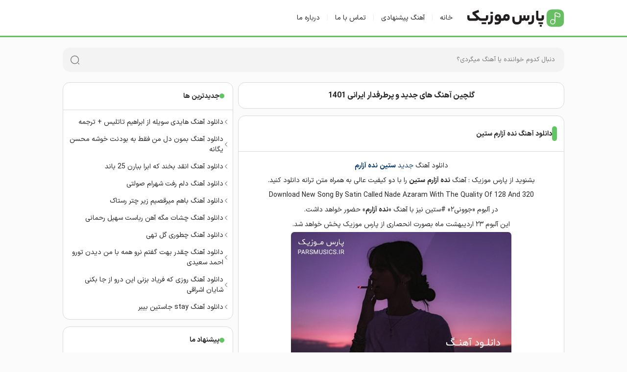

--- FILE ---
content_type: text/html; charset=UTF-8
request_url: https://parsmusics.ir/selected/
body_size: 8498
content:
<!DOCTYPE html>
<html dir="rtl" lang="fa-IR">
<head>
  <meta charset="UTF-8">
  <meta name="viewport" content="width=device-width, initial-scale=1">
  <meta name="theme-color" content="#62c462">
  <meta name="msapplication-navbutton-color" content="#62c462">
  <meta name="apple-mobile-web-app-status-bar-style" content="#62c462">
  <meta name="google-site-verification" content="bq72qztmkFctUGIqKwwsMhKw_E4aFFO9AjPJkkP08xU" />
  <link rel="icon" href="/favicon.ico" type="image/x-icon">
  <link rel="icon" type="image/png" sizes="32x32" href="/wp-content/themes/Baran/assets/images/favicon.png">
  <title>گلچین آهنگ های جدید و پرطرفدار ایرانی 1401</title><link rel="preload" href="http://parsmusics.ir/wp-content/uploads/2021/04/naaade-azaram-min.jpg" as="image" imagesrcset="https://parsmusics.ir/wp-content/uploads/2021/04/naaade-azaram-min.jpg 450w, https://parsmusics.ir/wp-content/uploads/2021/04/naaade-azaram-min-300x200.jpg 300w" imagesizes="(max-width: 450px) 100vw, 450px" fetchpriority="high" /><link rel="preload" href="http://parsmusics.ir/wp-content/uploads/2023/07/doospesar.jpg" as="image" imagesrcset="https://parsmusics.ir/wp-content/uploads/2023/07/doospesar.jpg 450w, https://parsmusics.ir/wp-content/uploads/2023/07/doospesar-300x300.jpg 300w, https://parsmusics.ir/wp-content/uploads/2023/07/doospesar-150x150.jpg 150w, https://parsmusics.ir/wp-content/uploads/2023/07/doospesar-100x100.jpg 100w" imagesizes="(max-width: 450px) 100vw, 450px" fetchpriority="high" /><link rel="preload" href="http://parsmusics.ir/wp-content/uploads/2023/06/ghenble.jpg" as="image" imagesrcset="https://parsmusics.ir/wp-content/uploads/2023/06/ghenble.jpg 450w, https://parsmusics.ir/wp-content/uploads/2023/06/ghenble-300x300.jpg 300w, https://parsmusics.ir/wp-content/uploads/2023/06/ghenble-150x150.jpg 150w, https://parsmusics.ir/wp-content/uploads/2023/06/ghenble-100x100.jpg 100w" imagesizes="(max-width: 450px) 100vw, 450px" fetchpriority="high" /><style id="perfmatters-used-css">@font-face{font-family:"iran sans";src:url("https://parsmusics.ir/wp-content/themes/Baran/assets/fonts/IRANSansX-Regular.woff2") format("woff2");font-weight:400;font-style:normal;font-display:swap;}@font-face{font-family:"iran sans";src:url("https://parsmusics.ir/wp-content/themes/Baran/assets/fonts/IRANSansX-Bold.woff2") format("woff2");font-weight:700;font-style:normal;font-display:swap;}:root{--primary:#62c462;--body:#fbfbfb;--black:#222;--gray:#eee;}html{font-size:62.5%;font-family:iran sans;scroll-behavior:smooth;}*{box-sizing:border-box;padding:0;margin:0;border:0;}body{direction:rtl;background:var(--body);color:var(--black);overflow-x:hidden;cursor:default;font-family:iran sans;font-size:1.4rem;}input,button,textarea{font-family:iran sans;font-size:1.3rem;background:none;outline:0;color:var(--black);}strong,b,h1,h2,h3{font-family:iran sans;font-weight:700;}strong,b{font-weight:700;}h1{font-size:2rem;}h2{font-size:1.8rem;}a{text-decoration:none;color:var(--black);transition:all 300ms ease-out;}a:hover{text-decoration:none;color:var(--primary);}img{border:0;max-width:100%;height:auto;}ul,li{border:0;padding:0;margin:0;list-style:none;}button,label{cursor:pointer;}:before,:after{transition:all .3s ease-out;}.icon{width:24px;height:24px;fill:none;flex-shrink:0;}.icon-left{width:12px;height:12px;}.icon-category{width:22px;height:22px;opacity:.4;}.icon-search{width:20px;height:20px;opacity:.7;}.container{max-width:1024px;margin:0 auto;width:100%;}.layout{display:flex;flex-wrap:wrap;justify-content:space-between;}.content{width:65%;order:1;}.sidebar{width:34%;order:2;}.header{background:#fff;border-bottom:3px solid var(--primary);padding:1em 0;color:var(--black);}.header nav{display:flex;align-items:center;}.header nav li a{color:var(--black);}.header nav li a:hover{color:var(--primary);}.header .layout{justify-content:flex-start;}nav ul.layout li:not(:last-child)::after{content:"|";margin:0 1em;color:#f1f1f1;}.logo{display:flex;justify-content:center;align-items:center;margin-left:2em;}.logo a{width:200px;height:45px;background:url("https://parsmusics.ir/wp-content/themes/Baran/assets/images/logo.svg") no-repeat;text-indent:-200%;overflow:hidden;background-size:cover;}.logo a:hover{filter:hue-rotate(96deg) saturate(180%);}.post,.heading{background:#fff;border:1px solid #d9d9d9;border-radius:1em;margin:1em 0;}.post header,.related-posts header,.comment header{display:flex;align-items:center;gap:.5em;padding:1.5em 1em;border-bottom:1px solid #d9d9d9;}.post header:before{content:"";width:10px;height:30px;background:var(--primary);border-radius:2em;}.post header h2,.post header h1{font-size:1.4rem;}.heading{text-align:center;padding:1em;}.heading h1{font-size:1.6rem;}.entry-content{line-height:2.2;margin:1em;}.entry-content img{border-radius:.5em;}.widget{background:#fff;border:1px solid #d9d9d9;margin:1em 0;border-radius:1em;}.widget-items header{display:flex;align-items:center;gap:.5em;padding:1.2em;border-bottom:1px solid #d9d9d9;}.widget-items header:before{content:"";width:10px;height:10px;background:var(--primary);border-radius:2em;}.widget-items header h2{font-size:1.4rem;}.widget-items ul{padding:0 .5em;}.widget-items ul li{display:flex;align-items:center;gap:.1em;margin:1em 0;}.entry-footer{display:flex;justify-content:space-between;align-items:center;padding:2em 1.5em;}.footer-category{display:flex;align-items:center;gap:.3em;}.post-category a{font-size:1.2rem;}.read-more{padding:.6em 1em;background:var(--black);color:#fff;border-radius:1em;}.read-more:hover{background:var(--primary);}.footer-readmore a:hover{color:#eee;}.search{width:100%;margin:1.5em 0 .5em;}.search form{background:#f3f3f3;height:50px;position:relative;border-radius:15px;overflow:hidden;}.search form input{width:100%;height:50px;padding:0 1.5em 0 4em;color:#555;}.search form button{display:flex;align-items:center;width:15px;height:15px;position:absolute;left:1.5em;top:50%;transform:translate(0,-50%);}.pagination{background:#fff;border:1px solid #d9d9d9;padding:1em 0;border-radius:1em;text-align:center;direction:ltr;}.pagination ul{display:inline-flex;}.pagination li{margin:0 .5em;}.pagination a,.pagination span{display:block;padding:.5em 1em;border:1px solid #eee;border-radius:.5em;color:#333;}.pagination .current{background:var(--primary);color:#fff;border-color:var(--primary);}.footer{margin-top:2em;}.footer-links{display:flex;background:#1c1c1c;padding:1.5em;}.footer-links a{padding:1em 0;color:#fff;margin-left:1em;}.footer-links a:hover{color:var(--primary);}.copyright{padding:2em 0;background:#252525;color:#eee;}@media (max-width: 1023px){.container{margin:0 auto;width:96%;}.content,.sidebar,.search-box form,.logo{width:100%;}.header .layout{flex-direction:column;}nav .layout{flex-direction:row !important;justify-content:space-between !important;}.header nav{justify-content:center;margin:1em 0;width:100%;}}</style>
  <meta name='robots' content='index, follow, max-image-preview:large, max-snippet:-1, max-video-preview:-1' />

	<!-- This site is optimized with the Yoast SEO plugin v26.6 - https://yoast.com/wordpress/plugins/seo/ -->
	<meta name="description" content="گلچین آهنگ های جدید و پرطرفدار ایرانی 1401 : در این مجموعه جدیدترین و بهترین آهنگ های سال را که منخب طرفداران است را قرار خواهیم داد . دانلود آهنگ 1401" />
	<link rel="canonical" href="https://parsmusics.ir/selected/" />
	<link rel="next" href="https://parsmusics.ir/selected/page/2/" />
	<meta property="og:locale" content="fa_IR" />
	<meta property="og:type" content="article" />
	<meta property="og:title" content="گلچین آهنگ های جدید و پرطرفدار ایرانی 1401" />
	<meta property="og:description" content="گلچین آهنگ های جدید و پرطرفدار ایرانی 1401 : در این مجموعه جدیدترین و بهترین آهنگ های سال را که منخب طرفداران است را قرار خواهیم داد . دانلود آهنگ 1401" />
	<meta property="og:url" content="https://parsmusics.ir/selected/" />
	<meta property="og:site_name" content="پارس موزیک | دانلود آهنگ های جدید ایرانی" />
	<meta name="twitter:card" content="summary_large_image" />
	<script type="application/ld+json" class="yoast-schema-graph">{"@context":"https://schema.org","@graph":[{"@type":"CollectionPage","@id":"https://parsmusics.ir/selected/","url":"https://parsmusics.ir/selected/","name":"گلچین آهنگ های جدید و پرطرفدار ایرانی 1401","isPartOf":{"@id":"https://parsmusics.ir/#website"},"primaryImageOfPage":{"@id":"https://parsmusics.ir/selected/#primaryimage"},"image":{"@id":"https://parsmusics.ir/selected/#primaryimage"},"thumbnailUrl":"https://parsmusics.ir/wp-content/uploads/2021/04/naaade-azaram-min.jpg","description":"گلچین آهنگ های جدید و پرطرفدار ایرانی 1401 : در این مجموعه جدیدترین و بهترین آهنگ های سال را که منخب طرفداران است را قرار خواهیم داد . دانلود آهنگ 1401","breadcrumb":{"@id":"https://parsmusics.ir/selected/#breadcrumb"},"inLanguage":"fa-IR"},{"@type":"ImageObject","inLanguage":"fa-IR","@id":"https://parsmusics.ir/selected/#primaryimage","url":"https://parsmusics.ir/wp-content/uploads/2021/04/naaade-azaram-min.jpg","contentUrl":"https://parsmusics.ir/wp-content/uploads/2021/04/naaade-azaram-min.jpg","width":450,"height":300,"caption":"دانلود آهنگ نده آزارم ستین"},{"@type":"BreadcrumbList","@id":"https://parsmusics.ir/selected/#breadcrumb","itemListElement":[{"@type":"ListItem","position":1,"name":"پارس موزیک","item":"https://parsmusics.ir/"},{"@type":"ListItem","position":2,"name":"گلچین"}]},{"@type":"WebSite","@id":"https://parsmusics.ir/#website","url":"https://parsmusics.ir/","name":"پارس موزیک | دانلود آهنگ های جدید ایرانی","description":"دانلود آهنگ جدید از رسانه پارس موزیک ، تمامی آهنگ های جدید همراه با متن و بهترین کیفیت می باشند","potentialAction":[{"@type":"SearchAction","target":{"@type":"EntryPoint","urlTemplate":"https://parsmusics.ir/?s={search_term_string}"},"query-input":{"@type":"PropertyValueSpecification","valueRequired":true,"valueName":"search_term_string"}}],"inLanguage":"fa-IR"}]}</script>
	<!-- / Yoast SEO plugin. -->


<style id='wp-img-auto-sizes-contain-inline-css' type='text/css'>
img:is([sizes=auto i],[sizes^="auto," i]){contain-intrinsic-size:3000px 1500px}
/*# sourceURL=wp-img-auto-sizes-contain-inline-css */
</style>

<style id='classic-theme-styles-inline-css' type='text/css'>
/*! This file is auto-generated */
.wp-block-button__link{color:#fff;background-color:#32373c;border-radius:9999px;box-shadow:none;text-decoration:none;padding:calc(.667em + 2px) calc(1.333em + 2px);font-size:1.125em}.wp-block-file__button{background:#32373c;color:#fff;text-decoration:none}
/*# sourceURL=/wp-includes/css/classic-themes.min.css */
</style>
<link rel="stylesheet" id="baran-style-css" type="text/css" media="all" data-pmdelayedstyle="https://parsmusics.ir/wp-content/themes/Baran/style.css">
<script type="text/javascript" src="https://parsmusics.ir/wp-includes/js/jquery/jquery.min.js" id="jquery-core-js"></script>
    <link rel="preload" href="https://parsmusics.ir/wp-content/themes/Baran/assets/fonts/IRANSansX-Regular.woff2" as="font" type="font/woff2" crossorigin>
    <link rel="preload" href="https://parsmusics.ir/wp-content/themes/Baran/assets/fonts/IRANSansX-Bold.woff2" as="font" type="font/woff2" crossorigin>
    <noscript><style>.perfmatters-lazy[data-src]{display:none !important;}</style></noscript><style>.perfmatters-lazy-youtube{position:relative;width:100%;max-width:100%;height:0;padding-bottom:56.23%;overflow:hidden}.perfmatters-lazy-youtube img{position:absolute;top:0;right:0;bottom:0;left:0;display:block;width:100%;max-width:100%;height:auto;margin:auto;border:none;cursor:pointer;transition:.5s all;-webkit-transition:.5s all;-moz-transition:.5s all}.perfmatters-lazy-youtube img:hover{-webkit-filter:brightness(75%)}.perfmatters-lazy-youtube .play{position:absolute;top:50%;left:50%;right:auto;width:68px;height:48px;margin-left:-34px;margin-top:-24px;background:url(https://parsmusics.ir/wp-content/plugins/perfmatters/img/youtube.svg) no-repeat;background-position:center;background-size:cover;pointer-events:none;filter:grayscale(1)}.perfmatters-lazy-youtube:hover .play{filter:grayscale(0)}.perfmatters-lazy-youtube iframe{position:absolute;top:0;left:0;width:100%;height:100%;z-index:99}.perfmatters-lazy.pmloaded,.perfmatters-lazy.pmloaded>img,.perfmatters-lazy>img.pmloaded,.perfmatters-lazy[data-ll-status=entered]{animation:500ms pmFadeIn}@keyframes pmFadeIn{0%{opacity:0}100%{opacity:1}}body .perfmatters-lazy-css-bg:not([data-ll-status=entered]),body .perfmatters-lazy-css-bg:not([data-ll-status=entered]) *,body .perfmatters-lazy-css-bg:not([data-ll-status=entered])::before,body .perfmatters-lazy-css-bg:not([data-ll-status=entered])::after,body .perfmatters-lazy-css-bg:not([data-ll-status=entered]) *::before,body .perfmatters-lazy-css-bg:not([data-ll-status=entered]) *::after{background-image:none!important;will-change:transform;transition:opacity 0.025s ease-in,transform 0.025s ease-in!important;}</style></head>
<body itemscope="itemscope" itemtype="https://schema.org/WebPage">
	<header itemscope="itemscope" itemtype="https://schema.org/WPHeader">
		<div class="header">
			<div class="container layout">
				<div class="logo">
					<a href="https://parsmusics.ir" title="پارس موزیک" rel="home">پارس موزیک</a>
				</div>
	<nav itemscope="itemscope" itemtype="https://schema.org/SiteNavigationElement">
		<ul class="layout">
			<li><a href="https://parsmusics.ir/" aria-current="page">خانه</a></li>
			<li><a href="https://parsmusics.ir/special/">آهنگ پیشنهادی</a></li>
			<li><a href="https://parsmusics.ir/contact-us/">تماس با ما</a></li>
			<li><a href="https://parsmusics.ir/contact-us/">درباره ما</a></li>
		</ul>
	</nav>
			</div>
		</div>
	</header>
	<div class="container layout">
		<div class="search">
		<form method="get" action="https://parsmusics.ir">
			<input name="s" value="" placeholder="دنبال کدوم خواننده یا آهنگ میگردی؟" type="text" required="required" oninvalid="this.setCustomValidity('نام اهنگ یا خواننده برای جستجو وارد کنید...')" oninput="setCustomValidity('')">
			<button aria-label="جست‌وجو">                    
				<svg class="icon icon-search" aria-hidden="true">
                        <use href="/wp-content/themes/Baran/assets/images/icons.svg#search"></use>
                </svg>
			</button>
		</form>
		</div>
	</div><div class="container layout">
  <main class="content">
	  	  <div class="heading">
        <h1>گلچین آهنگ های جدید و پرطرفدار ایرانی 1401</h1>
	  </div>
	   	  <article class="post">
		  <header itemscope="itemscope" itemtype="https://schema.org/WPHeader">
			  <h2><a href="https://parsmusics.ir/satin-nade-azaram/">دانلود آهنگ نده آزارم ستین</a></h2>
		  </header>
		  <div class="entry-content">
			  <p style="text-align: center; color: #003366;"><a href="https://parsmusics.ir/download/">دانلود آهنگ</a> جدید <strong>ستین</strong> <strong>نده آزارم</strong></p>
<p style="text-align: center;">بشنوید از <a href="https://parsmusics.ir/">پارس موزیک</a> : آهنگ <strong>نده آزارم</strong> <strong>ستین</strong> را با دو کیفیت عالی به همراه متن ترانه دانلود کنید.</p>
<p style="text-align: center;">Download New Song By Satin Called Nade Azaram With The Quality Of 128 And 320</p>
<p style="text-align: center;">در آلبوم «جوونی۲» #ستین نیز با آهنگ «<strong>نده آزارم</strong>» حضور خواهد داشت.</p>
<p style="text-align: center;">این آلبوم ۲۳ اردیبهشت ماه بصورت انحصاری از پارس موزیک پخش خواهد شد.</p>
<p style="text-align: center;"><img data-perfmatters-preload fetchpriority="high" decoding="async" class="alignnone size-full wp-image-161" src="http://parsmusics.ir/wp-content/uploads/2021/04/naaade-azaram-min.jpg" alt="دانلود آهنگ نده آزارم ستین" width="450" height="300" srcset="https://parsmusics.ir/wp-content/uploads/2021/04/naaade-azaram-min.jpg 450w, https://parsmusics.ir/wp-content/uploads/2021/04/naaade-azaram-min-300x200.jpg 300w" sizes="(max-width: 450px) 100vw, 450px" /></p>
		  </div>
		  <footer class="entry-footer">
			  <div class="footer-category">
				  <svg class="icon icon-category">
					  <use href="/wp-content/themes/Baran/assets/images/icons.svg#category"></use>
				  </svg>
				  <span class="post-category"><a href="https://parsmusics.ir/selected/" rel="category tag">گلچین</a></span>
			  </div>
			  <div class="footer-readmore">
				  <a href="https://parsmusics.ir/satin-nade-azaram/" class="read-more">ادامه مطلب</a>
			  </div>
		  </footer>
	  </article>
    	  <article class="post">
		  <header itemscope="itemscope" itemtype="https://schema.org/WPHeader">
			  <h2><a href="https://parsmusics.ir/poobon-pesaram-khole/">دانلود آهنگ دوست پسرم خله ولم نمیکنه پوبون</a></h2>
		  </header>
		  <div class="entry-content">
			  <p style="text-align: center; color: #003366;">دانلود آهنگ جدید <strong>پوبون</strong> <strong>دوست پسرم خله ولم نمیکنه</strong></p>
<p style="text-align: center;">اهنگ <strong>دوست پسرم خله ولم نمیکنه</strong> <strong>پوبون</strong> را با دو کیفیت عالی به همراه متن ترانه دانلود کنید.</p>
<p style="text-align: center;"><img data-perfmatters-preload decoding="async" class="alignnone size-full wp-image-3606" src="http://parsmusics.ir/wp-content/uploads/2023/07/doospesar.jpg" alt="دانلود آهنگ دوست پسرم خله ولم نمیکنه پوبون" width="450" height="450" srcset="https://parsmusics.ir/wp-content/uploads/2023/07/doospesar.jpg 450w, https://parsmusics.ir/wp-content/uploads/2023/07/doospesar-300x300.jpg 300w, https://parsmusics.ir/wp-content/uploads/2023/07/doospesar-150x150.jpg 150w, https://parsmusics.ir/wp-content/uploads/2023/07/doospesar-100x100.jpg 100w" sizes="(max-width: 450px) 100vw, 450px" /></p>
		  </div>
		  <footer class="entry-footer">
			  <div class="footer-category">
				  <svg class="icon icon-category">
					  <use href="/wp-content/themes/Baran/assets/images/icons.svg#category"></use>
				  </svg>
				  <span class="post-category"><a href="https://parsmusics.ir/selected/" rel="category tag">گلچین</a></span>
			  </div>
			  <div class="footer-readmore">
				  <a href="https://parsmusics.ir/poobon-pesaram-khole/" class="read-more">ادامه مطلب</a>
			  </div>
		  </footer>
	  </article>
    	  <article class="post">
		  <header itemscope="itemscope" itemtype="https://schema.org/WPHeader">
			  <h2><a href="https://parsmusics.ir/talk-down-rooye-pelamo/">دانلود آهنگ روبه قبله مو روی پله مو تاک داون</a></h2>
		  </header>
		  <div class="entry-content">
			  <p style="text-align: center; color: #003366;">دانلود آهنگ جدید <strong>تاک داون</strong> <strong>روبه قبله مو روی پله مو</strong></p>
<p style="text-align: center;">بشنوید از پارس موزیک : اهنگ <strong>روبه قبله مو روی پله مو</strong> <strong>تاک داون</strong> را با دو کیفیت عالی به همراه متن ترانه دانلود کنید.</p>
<p style="text-align: center;"><img data-perfmatters-preload decoding="async" class="alignnone size-full wp-image-3583" src="http://parsmusics.ir/wp-content/uploads/2023/06/ghenble.jpg" alt="دانلود آهنگ روبه قبله مو روی پله مو تاک داون" width="450" height="450" srcset="https://parsmusics.ir/wp-content/uploads/2023/06/ghenble.jpg 450w, https://parsmusics.ir/wp-content/uploads/2023/06/ghenble-300x300.jpg 300w, https://parsmusics.ir/wp-content/uploads/2023/06/ghenble-150x150.jpg 150w, https://parsmusics.ir/wp-content/uploads/2023/06/ghenble-100x100.jpg 100w" sizes="(max-width: 450px) 100vw, 450px" /></p>
		  </div>
		  <footer class="entry-footer">
			  <div class="footer-category">
				  <svg class="icon icon-category">
					  <use href="/wp-content/themes/Baran/assets/images/icons.svg#category"></use>
				  </svg>
				  <span class="post-category"><a href="https://parsmusics.ir/selected/" rel="category tag">گلچین</a></span>
			  </div>
			  <div class="footer-readmore">
				  <a href="https://parsmusics.ir/talk-down-rooye-pelamo/" class="read-more">ادامه مطلب</a>
			  </div>
		  </footer>
	  </article>
    	  <article class="post">
		  <header itemscope="itemscope" itemtype="https://schema.org/WPHeader">
			  <h2><a href="https://parsmusics.ir/amir-tataloo-ki-mesle-to/">دانلود آهنگ کی مثل تو امیر تتلو</a></h2>
		  </header>
		  <div class="entry-content">
			  <p style="color: #003366; text-align: center;">دانلود آهنگ جدید <strong>امیر تتلو</strong> <strong>کی مثل تو</strong></p>
<p style="text-align: center;">اهنگ <strong>کی مثل تو</strong> <strong>امیر تتلو</strong> را با دو کیفیت خوب ۳۲۰ به همراه متن ترانه دانلود کنید.</p>
<p style="text-align: center;"><img decoding="async" class="alignnone size-full wp-image-3515" src="http://parsmusics.ir/wp-content/uploads/2023/06/ki-mesle-to.jpg" alt="دانلود آهنگ کی مثل تو امیر تتلو" width="450" height="450" srcset="https://parsmusics.ir/wp-content/uploads/2023/06/ki-mesle-to.jpg 450w, https://parsmusics.ir/wp-content/uploads/2023/06/ki-mesle-to-300x300.jpg 300w, https://parsmusics.ir/wp-content/uploads/2023/06/ki-mesle-to-150x150.jpg 150w, https://parsmusics.ir/wp-content/uploads/2023/06/ki-mesle-to-100x100.jpg 100w" sizes="(max-width: 450px) 100vw, 450px" /></p>
<p style="text-align: center;">
		  </div>
		  <footer class="entry-footer">
			  <div class="footer-category">
				  <svg class="icon icon-category">
					  <use href="/wp-content/themes/Baran/assets/images/icons.svg#category"></use>
				  </svg>
				  <span class="post-category"><a href="https://parsmusics.ir/selected/" rel="category tag">گلچین</a></span>
			  </div>
			  <div class="footer-readmore">
				  <a href="https://parsmusics.ir/amir-tataloo-ki-mesle-to/" class="read-more">ادامه مطلب</a>
			  </div>
		  </footer>
	  </article>
    	  <article class="post">
		  <header itemscope="itemscope" itemtype="https://schema.org/WPHeader">
			  <h2><a href="https://parsmusics.ir/new-shadmehr-aghili-tamasha/">دانلود اهنگ تماشا شادمهر عقیلی</a></h2>
		  </header>
		  <div class="entry-content">
			  <p style="text-align: center; color: #003366;">دانلود آهنگ جدید <strong>شادمهر عقیلی</strong> <strong>تماشا</strong></p>
<p style="text-align: center;">گوش کنید از پارس موزیک : اهنگ <strong>تماشا</strong> <strong>شادمهر عقیلی</strong> را با دو کیفیت عالی به همراه متن ترانه دانلود کنید.</p>
<p style="text-align: center;">دانلود آهنگ تماشا با صدای شادمهر عقیلی ویژه نوروز ۱۴۰۲</p>
<p style="text-align: center;"><img decoding="async" class="alignnone size-full wp-image-3361" src="http://parsmusics.ir/wp-content/uploads/2023/03/tamasha.jpg" alt="دانلود آهنگ تماشا شادمهر عقیلی" width="450" height="450" srcset="https://parsmusics.ir/wp-content/uploads/2023/03/tamasha.jpg 450w, https://parsmusics.ir/wp-content/uploads/2023/03/tamasha-300x300.jpg 300w, https://parsmusics.ir/wp-content/uploads/2023/03/tamasha-150x150.jpg 150w, https://parsmusics.ir/wp-content/uploads/2023/03/tamasha-100x100.jpg 100w" sizes="(max-width: 450px) 100vw, 450px" /></p>
		  </div>
		  <footer class="entry-footer">
			  <div class="footer-category">
				  <svg class="icon icon-category">
					  <use href="/wp-content/themes/Baran/assets/images/icons.svg#category"></use>
				  </svg>
				  <span class="post-category"><a href="https://parsmusics.ir/selected/" rel="category tag">گلچین</a></span>
			  </div>
			  <div class="footer-readmore">
				  <a href="https://parsmusics.ir/new-shadmehr-aghili-tamasha/" class="read-more">ادامه مطلب</a>
			  </div>
		  </footer>
	  </article>
    	  <article class="post">
		  <header itemscope="itemscope" itemtype="https://schema.org/WPHeader">
			  <h2><a href="https://parsmusics.ir/homeyra-mikham-beram-darya-kenar/">دانلود آهنگ میخوام برم دریا کنار دریا کنار هنوز قشنگه</a></h2>
		  </header>
		  <div class="entry-content">
			  <p style="text-align: center; color: #003366;">دانلود آهنگ <strong>میخوام برم دریا کنار دریا کنار هنوز قشنگه</strong></p>
<p style="text-align: center;">بشنوید از پارس موزیک : اهنگ <strong>میخوام برم دریا کنار دریا کنار هنوز قشنگه</strong> را با دو کیفیت عالی به همراه متن ترانه دانلود کنید.</p>
<p style="text-align: center;"><img decoding="async" class="alignnone size-full wp-image-3246" src="http://parsmusics.ir/wp-content/uploads/2023/02/darya.jpg" alt="دانلود آهنگ میخوام برم دریا کنار دریا کنار هنوز قشنگه" width="450" height="450" srcset="https://parsmusics.ir/wp-content/uploads/2023/02/darya.jpg 450w, https://parsmusics.ir/wp-content/uploads/2023/02/darya-300x300.jpg 300w, https://parsmusics.ir/wp-content/uploads/2023/02/darya-150x150.jpg 150w, https://parsmusics.ir/wp-content/uploads/2023/02/darya-100x100.jpg 100w" sizes="(max-width: 450px) 100vw, 450px" /></p>
		  </div>
		  <footer class="entry-footer">
			  <div class="footer-category">
				  <svg class="icon icon-category">
					  <use href="/wp-content/themes/Baran/assets/images/icons.svg#category"></use>
				  </svg>
				  <span class="post-category"><a href="https://parsmusics.ir/selected/" rel="category tag">گلچین</a></span>
			  </div>
			  <div class="footer-readmore">
				  <a href="https://parsmusics.ir/homeyra-mikham-beram-darya-kenar/" class="read-more">ادامه مطلب</a>
			  </div>
		  </footer>
	  </article>
    	  <article class="post">
		  <header itemscope="itemscope" itemtype="https://schema.org/WPHeader">
			  <h2><a href="https://parsmusics.ir/xband-zeshte-vaase-ye-dokhtar-newpost/">دانلود آهنگ زشته واسه یه دختر اکس بند</a></h2>
		  </header>
		  <div class="entry-content">
			  <p style="text-align: center; color: #003366;">دانلود آهنگ جدید <strong>اکس بند</strong> <strong>زشته واسه یه دختر</strong></p>
<p style="text-align: center;">دانلود آهنگ جدید <a href="https://parsmusics.ir/tag/%d8%a7%da%a9%d8%b3-%d8%a8%d9%86%d8%af/">اکس بند</a> به نام “ <strong>زشته واسه یه دختر</strong> ” با دو کیفیت 320 و 128 و تکست</p>
<p style="text-align: center;">Download Music: xband | In The Name Of ♪ zeshte vaase ye dokhtar <strong>♪♭</strong> In The | ParsMusics.IR</p>
<p style="text-align: center;"><img decoding="async" class="alignnone size-full wp-image-2973" src="http://parsmusics.ir/wp-content/uploads/2022/07/zeshte.jpg" alt="دانلود آهنگ زشته واسه یه دختر اکس بند" width="450" height="450" srcset="https://parsmusics.ir/wp-content/uploads/2022/07/zeshte.jpg 450w, https://parsmusics.ir/wp-content/uploads/2022/07/zeshte-300x300.jpg 300w, https://parsmusics.ir/wp-content/uploads/2022/07/zeshte-150x150.jpg 150w, https://parsmusics.ir/wp-content/uploads/2022/07/zeshte-100x100.jpg 100w" sizes="(max-width: 450px) 100vw, 450px" /></p>
		  </div>
		  <footer class="entry-footer">
			  <div class="footer-category">
				  <svg class="icon icon-category">
					  <use href="/wp-content/themes/Baran/assets/images/icons.svg#category"></use>
				  </svg>
				  <span class="post-category"><a href="https://parsmusics.ir/selected/" rel="category tag">گلچین</a></span>
			  </div>
			  <div class="footer-readmore">
				  <a href="https://parsmusics.ir/xband-zeshte-vaase-ye-dokhtar-newpost/" class="read-more">ادامه مطلب</a>
			  </div>
		  </footer>
	  </article>
    	  <article class="post">
		  <header itemscope="itemscope" itemtype="https://schema.org/WPHeader">
			  <h2><a href="https://parsmusics.ir/satin-dele-man-koochik-shode/">دانلود آهنگ دل من کوچیک شده هرکسی رو راش نمیدم ستین</a></h2>
		  </header>
		  <div class="entry-content">
			  <p style="text-align: center; color: #003366;">دانلود آهنگ جدید <strong>ستین</strong> <strong>دل من کوچیک شده هرکسی رو راش نمیدم</strong></p>
<p style="text-align: center;">دانلود آهنگ شنیدنی ستین به نام دل من کوچیک شده هرکسی رو راش نمیدم</p>
<p style="text-align: center;">Download New music : <strong>Satin</strong> – <strong>Del man </strong> With Text And Direct Links</p>
<p style="text-align: center;"><img decoding="async" class="alignnone size-full wp-image-2178" src="http://parsmusics.ir/wp-content/uploads/2022/02/dele-man.jpg" alt="دانلود آهنگ دل من کوچیک شده هرکسی رو راش نمیدم ستین" width="450" height="450" srcset="https://parsmusics.ir/wp-content/uploads/2022/02/dele-man.jpg 450w, https://parsmusics.ir/wp-content/uploads/2022/02/dele-man-300x300.jpg 300w, https://parsmusics.ir/wp-content/uploads/2022/02/dele-man-150x150.jpg 150w, https://parsmusics.ir/wp-content/uploads/2022/02/dele-man-100x100.jpg 100w" sizes="(max-width: 450px) 100vw, 450px" /></p>
		  </div>
		  <footer class="entry-footer">
			  <div class="footer-category">
				  <svg class="icon icon-category">
					  <use href="/wp-content/themes/Baran/assets/images/icons.svg#category"></use>
				  </svg>
				  <span class="post-category"><a href="https://parsmusics.ir/selected/" rel="category tag">گلچین</a></span>
			  </div>
			  <div class="footer-readmore">
				  <a href="https://parsmusics.ir/satin-dele-man-koochik-shode/" class="read-more">ادامه مطلب</a>
			  </div>
		  </footer>
	  </article>
    	  <article class="post">
		  <header itemscope="itemscope" itemtype="https://schema.org/WPHeader">
			  <h2><a href="https://parsmusics.ir/sogand-talkh/">دانلود آهنگ تلخ سوگند و زخمی</a></h2>
		  </header>
		  <div class="entry-content">
			  <p style="text-align: center; color: #003366;">دانلود آهنگ جدید <strong>سوگند</strong> <strong>تلخ</strong></p>
<p style="text-align: center;">بشنوید از پارس موزیک : اهنگ <strong>تلخ</strong> <strong>سوگند</strong> را با دو کیفیت عالی به همراه متن ترانه دانلود کنید.</p>
<p style="text-align: center;"><img decoding="async" class="alignnone size-full wp-image-3145" src="http://parsmusics.ir/wp-content/uploads/2022/08/talkh.jpg" alt="دانلود آهنگ تلخ سوگند و زخمی" width="450" height="450" srcset="https://parsmusics.ir/wp-content/uploads/2022/08/talkh.jpg 450w, https://parsmusics.ir/wp-content/uploads/2022/08/talkh-300x300.jpg 300w, https://parsmusics.ir/wp-content/uploads/2022/08/talkh-150x150.jpg 150w, https://parsmusics.ir/wp-content/uploads/2022/08/talkh-100x100.jpg 100w" sizes="(max-width: 450px) 100vw, 450px" /></p>
		  </div>
		  <footer class="entry-footer">
			  <div class="footer-category">
				  <svg class="icon icon-category">
					  <use href="/wp-content/themes/Baran/assets/images/icons.svg#category"></use>
				  </svg>
				  <span class="post-category"><a href="https://parsmusics.ir/selected/" rel="category tag">گلچین</a></span>
			  </div>
			  <div class="footer-readmore">
				  <a href="https://parsmusics.ir/sogand-talkh/" class="read-more">ادامه مطلب</a>
			  </div>
		  </footer>
	  </article>
    	  <article class="post">
		  <header itemscope="itemscope" itemtype="https://schema.org/WPHeader">
			  <h2><a href="https://parsmusics.ir/new-ebi-hamedi-to-ey-balo-pare-man-old-song/">دانلود آهنگ تو ای بال و پر من رفیق سفر من ابی</a></h2>
		  </header>
		  <div class="entry-content">
			  <p style="text-align: center; color: #003366;">دانلود آهنگ جدید <strong>ابی</strong> <strong>تو ای بال و پر من رفیق سفر من</strong></p>
<p style="text-align: center;">سوپرایز ویژه و خاص <a href="https://parsmusics.ir/">پارس موزیک</a> | دانلود آهنگ جدید <a href="https://parsmusics.ir/tag/%d8%a7%d8%a8%db%8c/">ابی</a> به نام “ تو ای بال و پر من رفیق سفر من ” با دو کیفیت مطلوب 320 و 128 به همراه متن ترانه</p>
<p style="text-align: center;">Download Music: Ebi | In The Name Of ♪ To ey balo pare man ♪♭ In The | ParsMusics.IR</p>
<p style="text-align: center;"><img decoding="async" class="alignnone size-full wp-image-3025" src="http://parsmusics.ir/wp-content/uploads/2022/07/to-ey-balo-pare-man-1.jpg" alt="دانلود آهنگ تو ای بال و پر من رفیق سفر من ابی" width="450" height="450" srcset="https://parsmusics.ir/wp-content/uploads/2022/07/to-ey-balo-pare-man-1.jpg 450w, https://parsmusics.ir/wp-content/uploads/2022/07/to-ey-balo-pare-man-1-300x300.jpg 300w, https://parsmusics.ir/wp-content/uploads/2022/07/to-ey-balo-pare-man-1-150x150.jpg 150w, https://parsmusics.ir/wp-content/uploads/2022/07/to-ey-balo-pare-man-1-100x100.jpg 100w" sizes="(max-width: 450px) 100vw, 450px" /></p>
		  </div>
		  <footer class="entry-footer">
			  <div class="footer-category">
				  <svg class="icon icon-category">
					  <use href="/wp-content/themes/Baran/assets/images/icons.svg#category"></use>
				  </svg>
				  <span class="post-category"><a href="https://parsmusics.ir/selected/" rel="category tag">گلچین</a></span>
			  </div>
			  <div class="footer-readmore">
				  <a href="https://parsmusics.ir/new-ebi-hamedi-to-ey-balo-pare-man-old-song/" class="read-more">ادامه مطلب</a>
			  </div>
		  </footer>
	  </article>
    	  	  <div class="pagination">
	  <nav><ul><li><span aria-current="page" class="page-numbers current">۱</span></li><li><a class="page-numbers" href="https://parsmusics.ir/selected/page/2/">۲</a></li><li><a class="page-numbers" href="https://parsmusics.ir/selected/page/4/">۴</a></li><li><a class="next page-numbers" href="https://parsmusics.ir/selected/page/2/">بعدی</a></li></ul></nav>	  </div>
  </main>
<aside class="sidebar" itemscope="itemscope" itemtype="https://schema.org/WPSideBar">
<div class="widget widget-items">
    <header itemscope="itemscope" itemtype="https://schema.org/WPHeader">
        <h2>جدیدترین ها</h2>
    </header>
    <ul>
                        <li>
                    <svg class="icon icon-left" aria-hidden="true">
                        <use href="/wp-content/themes/Baran/assets/images/icons.svg#left"></use>
                    </svg>
                    <a href="https://parsmusics.ir/ibrahim-tatlises-haydi-soyle-mp3/" 
                       title="دانلود آهنگ هایدی سویله از ابراهیم تاتلیس + ترجمه">
                        دانلود آهنگ هایدی سویله از ابراهیم تاتلیس + ترجمه                    </a>
                </li>
                                <li>
                    <svg class="icon icon-left" aria-hidden="true">
                        <use href="/wp-content/themes/Baran/assets/images/icons.svg#left"></use>
                    </svg>
                    <a href="https://parsmusics.ir/mohsen-yeganeh-bemoon-dele-man-faghat/" 
                       title="دانلود آهنگ بمون دل من فقط به بودنت خوشه محسن یگانه">
                        دانلود آهنگ بمون دل من فقط به بودنت خوشه محسن یگانه                    </a>
                </li>
                                <li>
                    <svg class="icon icon-left" aria-hidden="true">
                        <use href="/wp-content/themes/Baran/assets/images/icons.svg#left"></use>
                    </svg>
                    <a href="https://parsmusics.ir/25-band-inghad-bekhand-ke-abra-bebaran/" 
                       title="دانلود آهنگ انقد بخند که ابرا ببارن 25 باند">
                        دانلود آهنگ انقد بخند که ابرا ببارن 25 باند                    </a>
                </li>
                                <li>
                    <svg class="icon icon-left" aria-hidden="true">
                        <use href="/wp-content/themes/Baran/assets/images/icons.svg#left"></use>
                    </svg>
                    <a href="https://parsmusics.ir/shahram-solati-delam-raft/" 
                       title="دانلود آهنگ دلم رفت شهرام صولتی">
                        دانلود آهنگ دلم رفت شهرام صولتی                    </a>
                </li>
                                <li>
                    <svg class="icon icon-left" aria-hidden="true">
                        <use href="/wp-content/themes/Baran/assets/images/icons.svg#left"></use>
                    </svg>
                    <a href="https://parsmusics.ir/rastak-raghs/" 
                       title="دانلود آهنگ باهم میرقصیم زیر چتر رستاک">
                        دانلود آهنگ باهم میرقصیم زیر چتر رستاک                    </a>
                </li>
                                <li>
                    <svg class="icon icon-left" aria-hidden="true">
                        <use href="/wp-content/themes/Baran/assets/images/icons.svg#left"></use>
                    </svg>
                    <a href="https://parsmusics.ir/soheil-rahmani-cheshmat-mage-ahanrobast/" 
                       title="دانلود آهنگ چشات مگه آهن رباست سهیل رحمانی">
                        دانلود آهنگ چشات مگه آهن رباست سهیل رحمانی                    </a>
                </li>
                                <li>
                    <svg class="icon icon-left" aria-hidden="true">
                        <use href="/wp-content/themes/Baran/assets/images/icons.svg#left"></use>
                    </svg>
                    <a href="https://parsmusics.ir/tohi-chetori-gol/" 
                       title="دانلود آهنگ چطوری گل تهی">
                        دانلود آهنگ چطوری گل تهی                    </a>
                </li>
                                <li>
                    <svg class="icon icon-left" aria-hidden="true">
                        <use href="/wp-content/themes/Baran/assets/images/icons.svg#left"></use>
                    </svg>
                    <a href="https://parsmusics.ir/ahmad-saeedi-cheghadr-behet-goftam-naroo/" 
                       title="دانلود آهنگ چقدر بهت گفتم نرو همه با من دیدن تورو احمد سعیدی">
                        دانلود آهنگ چقدر بهت گفتم نرو همه با من دیدن تورو احمد سعیدی                    </a>
                </li>
                                <li>
                    <svg class="icon icon-left" aria-hidden="true">
                        <use href="/wp-content/themes/Baran/assets/images/icons.svg#left"></use>
                    </svg>
                    <a href="https://parsmusics.ir/shayan-eshraghi-roozi-ke-faryad-bezani-in-daro/" 
                       title="دانلود آهنگ روزی که فریاد بزنی این درو از جا بکنی شایان اشراقی">
                        دانلود آهنگ روزی که فریاد بزنی این درو از جا بکنی شایان اشراقی                    </a>
                </li>
                                <li>
                    <svg class="icon icon-left" aria-hidden="true">
                        <use href="/wp-content/themes/Baran/assets/images/icons.svg#left"></use>
                    </svg>
                    <a href="https://parsmusics.ir/justin-bieber-stay/" 
                       title="دانلود آهنگ stay جاستین بیبر">
                        دانلود آهنگ stay جاستین بیبر                    </a>
                </li>
                    </ul>
</div>

    <div class="widget widget-items">
        <header itemscope="itemscope" itemtype="https://schema.org/WPHeader">
            <h2>پیشنهاد ما</h2>
        </header>
        <ul>
                                <li>
                        <svg class="icon icon-left" aria-hidden="true">
                            <use href="/wp-content/themes/Baran/assets/images/icons.svg#left"></use>
                        </svg>
                        <a href="https://parsmusics.ir/garsha-rezaei-ye-gharare-asheghoone/" 
                           title="دانلود آهنگ یه قرار عاشقونه زیر بارون لب ساحل گرشا رضایی">
                            دانلود آهنگ یه قرار عاشقونه زیر بارون لب ساحل گرشا رضایی                        </a>
                    </li>
                                        <li>
                        <svg class="icon icon-left" aria-hidden="true">
                            <use href="/wp-content/themes/Baran/assets/images/icons.svg#left"></use>
                        </svg>
                        <a href="https://parsmusics.ir/kasra-zahedi-akhe-cheshmat/" 
                           title="دانلود آهنگ آخه چشمات برای من نفس نمیذاره کسری زاهدی">
                            دانلود آهنگ آخه چشمات برای من نفس نمیذاره کسری زاهدی                        </a>
                    </li>
                                        <li>
                        <svg class="icon icon-left" aria-hidden="true">
                            <use href="/wp-content/themes/Baran/assets/images/icons.svg#left"></use>
                        </svg>
                        <a href="https://parsmusics.ir/reza-sadeghi-to-naboodi/" 
                           title="دانلود آهنگ تو نبودی رضا صادقی">
                            دانلود آهنگ تو نبودی رضا صادقی                        </a>
                    </li>
                                        <li>
                        <svg class="icon icon-left" aria-hidden="true">
                            <use href="/wp-content/themes/Baran/assets/images/icons.svg#left"></use>
                        </svg>
                        <a href="https://parsmusics.ir/hossein-rostami-parastara-bezarid-bekhabam/" 
                           title="دانلود آهنگ پرستارا بزارین من بخوابم چه میخواهی از این حال خرابم حسین رستمی">
                            دانلود آهنگ پرستارا بزارین من بخوابم چه میخواهی از این حال خرابم حسین رستمی                        </a>
                    </li>
                                        <li>
                        <svg class="icon icon-left" aria-hidden="true">
                            <use href="/wp-content/themes/Baran/assets/images/icons.svg#left"></use>
                        </svg>
                        <a href="https://parsmusics.ir/amir-tataloo-gedaei-kardamet/" 
                           title="دانلود آهنگ گدایی کردمت تو بغل غریبه ها امیر تتلو">
                            دانلود آهنگ گدایی کردمت تو بغل غریبه ها امیر تتلو                        </a>
                    </li>
                                        <li>
                        <svg class="icon icon-left" aria-hidden="true">
                            <use href="/wp-content/themes/Baran/assets/images/icons.svg#left"></use>
                        </svg>
                        <a href="https://parsmusics.ir/saman-jalili-bekhand/" 
                           title="دانلود آهنگ بخند سامان جلیلی">
                            دانلود آهنگ بخند سامان جلیلی                        </a>
                    </li>
                                        <li>
                        <svg class="icon icon-left" aria-hidden="true">
                            <use href="/wp-content/themes/Baran/assets/images/icons.svg#left"></use>
                        </svg>
                        <a href="https://parsmusics.ir/amir-tataloo-man-bahat-ghahram/" 
                           title="دانلود آهنگ من باهات قهرم امیر تتلو">
                            دانلود آهنگ من باهات قهرم امیر تتلو                        </a>
                    </li>
                                        <li>
                        <svg class="icon icon-left" aria-hidden="true">
                            <use href="/wp-content/themes/Baran/assets/images/icons.svg#left"></use>
                        </svg>
                        <a href="https://parsmusics.ir/saren-ro-be-rom-ye-donya-sad-she-baz-kenaretam/" 
                           title="دانلود آهنگ رو به روم یه دنیا سد شه باز کنارتم سارن">
                            دانلود آهنگ رو به روم یه دنیا سد شه باز کنارتم سارن                        </a>
                    </li>
                                        <li>
                        <svg class="icon icon-left" aria-hidden="true">
                            <use href="/wp-content/themes/Baran/assets/images/icons.svg#left"></use>
                        </svg>
                        <a href="https://parsmusics.ir/macan-band-tanham-ye-donya-gharibam/" 
                           title="دانلود آهنگ تنهام یه دنیا غریبم نمیخوام کسی رو ببینم ماکان بند">
                            دانلود آهنگ تنهام یه دنیا غریبم نمیخوام کسی رو ببینم ماکان بند                        </a>
                    </li>
                                        <li>
                        <svg class="icon icon-left" aria-hidden="true">
                            <use href="/wp-content/themes/Baran/assets/images/icons.svg#left"></use>
                        </svg>
                        <a href="https://parsmusics.ir/in-shahr-az-zared/" 
                           title="دانلود آهنگ این شهر با صدای زارد">
                            دانلود آهنگ این شهر با صدای زارد                        </a>
                    </li>
                            </ul>
    </div>
	
    <div class="widget widget-items">
		<div id="mediaad-exXgj"></div>
    </div>
</aside>
</div>
<footer class="footer" itemscope="itemscope" itemtype="https://schema.org/WPFooter">
    <div class="footer-links">
        <div class="container">
            <a href="https://parsmusics.ir/contact-us/">تماس با ما</a>
        </div>
	</div> 
		<div class="copyright">
        <div class="container">
  © 2026 تمامی حقوق مادی و معنوی و قالب پارس موزیک محفوظ می‌باشد.
        </div>
			</div> 
</footer>
<script type="text/javascript">
                (function (){
                  const head = document.getElementsByTagName("head")[0];
                  const script = document.createElement("script");
                  script.type = "text/javascript";
                  script.async = true;
                  script.src = "https://s1.mediaad.org/serve/parsmusics.com/loader.js";
                  head.appendChild(script);
                })();
            </script>

<!--  تبلیغ از راست و چسبان -->
<div id="mediaad-rGpK"></div>
<div id="mediaad-ZaWEO"></div>
<script type="text/javascript" id="perfmatters-delayed-styles-js">!function(){const e=["keydown","mousemove","wheel","touchmove","touchstart","touchend"];function t(){document.querySelectorAll("link[data-pmdelayedstyle]").forEach(function(e){e.setAttribute("href",e.getAttribute("data-pmdelayedstyle"))}),e.forEach(function(e){window.removeEventListener(e,t,{passive:!0})})}e.forEach(function(e){window.addEventListener(e,t,{passive:!0})})}();</script></body>